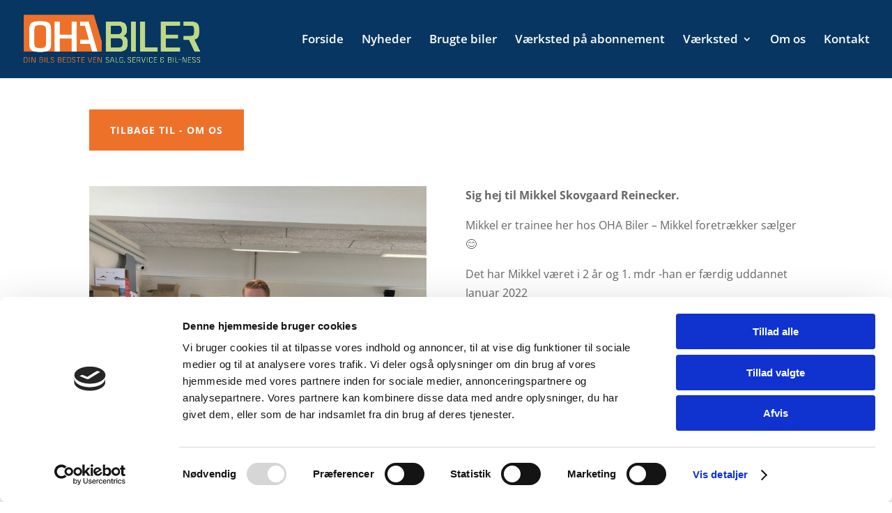

--- FILE ---
content_type: text/html; charset=utf-8
request_url: https://www.google.com/recaptcha/api2/anchor?ar=1&k=6Lde1GwaAAAAACKwoH6Dj3jV7PcbcIxCTnjoqfMK&co=aHR0cHM6Ly93d3cub2hhYmlsZXIuZGs6NDQz&hl=en&v=N67nZn4AqZkNcbeMu4prBgzg&size=invisible&anchor-ms=20000&execute-ms=30000&cb=7miz149mud4t
body_size: 48613
content:
<!DOCTYPE HTML><html dir="ltr" lang="en"><head><meta http-equiv="Content-Type" content="text/html; charset=UTF-8">
<meta http-equiv="X-UA-Compatible" content="IE=edge">
<title>reCAPTCHA</title>
<style type="text/css">
/* cyrillic-ext */
@font-face {
  font-family: 'Roboto';
  font-style: normal;
  font-weight: 400;
  font-stretch: 100%;
  src: url(//fonts.gstatic.com/s/roboto/v48/KFO7CnqEu92Fr1ME7kSn66aGLdTylUAMa3GUBHMdazTgWw.woff2) format('woff2');
  unicode-range: U+0460-052F, U+1C80-1C8A, U+20B4, U+2DE0-2DFF, U+A640-A69F, U+FE2E-FE2F;
}
/* cyrillic */
@font-face {
  font-family: 'Roboto';
  font-style: normal;
  font-weight: 400;
  font-stretch: 100%;
  src: url(//fonts.gstatic.com/s/roboto/v48/KFO7CnqEu92Fr1ME7kSn66aGLdTylUAMa3iUBHMdazTgWw.woff2) format('woff2');
  unicode-range: U+0301, U+0400-045F, U+0490-0491, U+04B0-04B1, U+2116;
}
/* greek-ext */
@font-face {
  font-family: 'Roboto';
  font-style: normal;
  font-weight: 400;
  font-stretch: 100%;
  src: url(//fonts.gstatic.com/s/roboto/v48/KFO7CnqEu92Fr1ME7kSn66aGLdTylUAMa3CUBHMdazTgWw.woff2) format('woff2');
  unicode-range: U+1F00-1FFF;
}
/* greek */
@font-face {
  font-family: 'Roboto';
  font-style: normal;
  font-weight: 400;
  font-stretch: 100%;
  src: url(//fonts.gstatic.com/s/roboto/v48/KFO7CnqEu92Fr1ME7kSn66aGLdTylUAMa3-UBHMdazTgWw.woff2) format('woff2');
  unicode-range: U+0370-0377, U+037A-037F, U+0384-038A, U+038C, U+038E-03A1, U+03A3-03FF;
}
/* math */
@font-face {
  font-family: 'Roboto';
  font-style: normal;
  font-weight: 400;
  font-stretch: 100%;
  src: url(//fonts.gstatic.com/s/roboto/v48/KFO7CnqEu92Fr1ME7kSn66aGLdTylUAMawCUBHMdazTgWw.woff2) format('woff2');
  unicode-range: U+0302-0303, U+0305, U+0307-0308, U+0310, U+0312, U+0315, U+031A, U+0326-0327, U+032C, U+032F-0330, U+0332-0333, U+0338, U+033A, U+0346, U+034D, U+0391-03A1, U+03A3-03A9, U+03B1-03C9, U+03D1, U+03D5-03D6, U+03F0-03F1, U+03F4-03F5, U+2016-2017, U+2034-2038, U+203C, U+2040, U+2043, U+2047, U+2050, U+2057, U+205F, U+2070-2071, U+2074-208E, U+2090-209C, U+20D0-20DC, U+20E1, U+20E5-20EF, U+2100-2112, U+2114-2115, U+2117-2121, U+2123-214F, U+2190, U+2192, U+2194-21AE, U+21B0-21E5, U+21F1-21F2, U+21F4-2211, U+2213-2214, U+2216-22FF, U+2308-230B, U+2310, U+2319, U+231C-2321, U+2336-237A, U+237C, U+2395, U+239B-23B7, U+23D0, U+23DC-23E1, U+2474-2475, U+25AF, U+25B3, U+25B7, U+25BD, U+25C1, U+25CA, U+25CC, U+25FB, U+266D-266F, U+27C0-27FF, U+2900-2AFF, U+2B0E-2B11, U+2B30-2B4C, U+2BFE, U+3030, U+FF5B, U+FF5D, U+1D400-1D7FF, U+1EE00-1EEFF;
}
/* symbols */
@font-face {
  font-family: 'Roboto';
  font-style: normal;
  font-weight: 400;
  font-stretch: 100%;
  src: url(//fonts.gstatic.com/s/roboto/v48/KFO7CnqEu92Fr1ME7kSn66aGLdTylUAMaxKUBHMdazTgWw.woff2) format('woff2');
  unicode-range: U+0001-000C, U+000E-001F, U+007F-009F, U+20DD-20E0, U+20E2-20E4, U+2150-218F, U+2190, U+2192, U+2194-2199, U+21AF, U+21E6-21F0, U+21F3, U+2218-2219, U+2299, U+22C4-22C6, U+2300-243F, U+2440-244A, U+2460-24FF, U+25A0-27BF, U+2800-28FF, U+2921-2922, U+2981, U+29BF, U+29EB, U+2B00-2BFF, U+4DC0-4DFF, U+FFF9-FFFB, U+10140-1018E, U+10190-1019C, U+101A0, U+101D0-101FD, U+102E0-102FB, U+10E60-10E7E, U+1D2C0-1D2D3, U+1D2E0-1D37F, U+1F000-1F0FF, U+1F100-1F1AD, U+1F1E6-1F1FF, U+1F30D-1F30F, U+1F315, U+1F31C, U+1F31E, U+1F320-1F32C, U+1F336, U+1F378, U+1F37D, U+1F382, U+1F393-1F39F, U+1F3A7-1F3A8, U+1F3AC-1F3AF, U+1F3C2, U+1F3C4-1F3C6, U+1F3CA-1F3CE, U+1F3D4-1F3E0, U+1F3ED, U+1F3F1-1F3F3, U+1F3F5-1F3F7, U+1F408, U+1F415, U+1F41F, U+1F426, U+1F43F, U+1F441-1F442, U+1F444, U+1F446-1F449, U+1F44C-1F44E, U+1F453, U+1F46A, U+1F47D, U+1F4A3, U+1F4B0, U+1F4B3, U+1F4B9, U+1F4BB, U+1F4BF, U+1F4C8-1F4CB, U+1F4D6, U+1F4DA, U+1F4DF, U+1F4E3-1F4E6, U+1F4EA-1F4ED, U+1F4F7, U+1F4F9-1F4FB, U+1F4FD-1F4FE, U+1F503, U+1F507-1F50B, U+1F50D, U+1F512-1F513, U+1F53E-1F54A, U+1F54F-1F5FA, U+1F610, U+1F650-1F67F, U+1F687, U+1F68D, U+1F691, U+1F694, U+1F698, U+1F6AD, U+1F6B2, U+1F6B9-1F6BA, U+1F6BC, U+1F6C6-1F6CF, U+1F6D3-1F6D7, U+1F6E0-1F6EA, U+1F6F0-1F6F3, U+1F6F7-1F6FC, U+1F700-1F7FF, U+1F800-1F80B, U+1F810-1F847, U+1F850-1F859, U+1F860-1F887, U+1F890-1F8AD, U+1F8B0-1F8BB, U+1F8C0-1F8C1, U+1F900-1F90B, U+1F93B, U+1F946, U+1F984, U+1F996, U+1F9E9, U+1FA00-1FA6F, U+1FA70-1FA7C, U+1FA80-1FA89, U+1FA8F-1FAC6, U+1FACE-1FADC, U+1FADF-1FAE9, U+1FAF0-1FAF8, U+1FB00-1FBFF;
}
/* vietnamese */
@font-face {
  font-family: 'Roboto';
  font-style: normal;
  font-weight: 400;
  font-stretch: 100%;
  src: url(//fonts.gstatic.com/s/roboto/v48/KFO7CnqEu92Fr1ME7kSn66aGLdTylUAMa3OUBHMdazTgWw.woff2) format('woff2');
  unicode-range: U+0102-0103, U+0110-0111, U+0128-0129, U+0168-0169, U+01A0-01A1, U+01AF-01B0, U+0300-0301, U+0303-0304, U+0308-0309, U+0323, U+0329, U+1EA0-1EF9, U+20AB;
}
/* latin-ext */
@font-face {
  font-family: 'Roboto';
  font-style: normal;
  font-weight: 400;
  font-stretch: 100%;
  src: url(//fonts.gstatic.com/s/roboto/v48/KFO7CnqEu92Fr1ME7kSn66aGLdTylUAMa3KUBHMdazTgWw.woff2) format('woff2');
  unicode-range: U+0100-02BA, U+02BD-02C5, U+02C7-02CC, U+02CE-02D7, U+02DD-02FF, U+0304, U+0308, U+0329, U+1D00-1DBF, U+1E00-1E9F, U+1EF2-1EFF, U+2020, U+20A0-20AB, U+20AD-20C0, U+2113, U+2C60-2C7F, U+A720-A7FF;
}
/* latin */
@font-face {
  font-family: 'Roboto';
  font-style: normal;
  font-weight: 400;
  font-stretch: 100%;
  src: url(//fonts.gstatic.com/s/roboto/v48/KFO7CnqEu92Fr1ME7kSn66aGLdTylUAMa3yUBHMdazQ.woff2) format('woff2');
  unicode-range: U+0000-00FF, U+0131, U+0152-0153, U+02BB-02BC, U+02C6, U+02DA, U+02DC, U+0304, U+0308, U+0329, U+2000-206F, U+20AC, U+2122, U+2191, U+2193, U+2212, U+2215, U+FEFF, U+FFFD;
}
/* cyrillic-ext */
@font-face {
  font-family: 'Roboto';
  font-style: normal;
  font-weight: 500;
  font-stretch: 100%;
  src: url(//fonts.gstatic.com/s/roboto/v48/KFO7CnqEu92Fr1ME7kSn66aGLdTylUAMa3GUBHMdazTgWw.woff2) format('woff2');
  unicode-range: U+0460-052F, U+1C80-1C8A, U+20B4, U+2DE0-2DFF, U+A640-A69F, U+FE2E-FE2F;
}
/* cyrillic */
@font-face {
  font-family: 'Roboto';
  font-style: normal;
  font-weight: 500;
  font-stretch: 100%;
  src: url(//fonts.gstatic.com/s/roboto/v48/KFO7CnqEu92Fr1ME7kSn66aGLdTylUAMa3iUBHMdazTgWw.woff2) format('woff2');
  unicode-range: U+0301, U+0400-045F, U+0490-0491, U+04B0-04B1, U+2116;
}
/* greek-ext */
@font-face {
  font-family: 'Roboto';
  font-style: normal;
  font-weight: 500;
  font-stretch: 100%;
  src: url(//fonts.gstatic.com/s/roboto/v48/KFO7CnqEu92Fr1ME7kSn66aGLdTylUAMa3CUBHMdazTgWw.woff2) format('woff2');
  unicode-range: U+1F00-1FFF;
}
/* greek */
@font-face {
  font-family: 'Roboto';
  font-style: normal;
  font-weight: 500;
  font-stretch: 100%;
  src: url(//fonts.gstatic.com/s/roboto/v48/KFO7CnqEu92Fr1ME7kSn66aGLdTylUAMa3-UBHMdazTgWw.woff2) format('woff2');
  unicode-range: U+0370-0377, U+037A-037F, U+0384-038A, U+038C, U+038E-03A1, U+03A3-03FF;
}
/* math */
@font-face {
  font-family: 'Roboto';
  font-style: normal;
  font-weight: 500;
  font-stretch: 100%;
  src: url(//fonts.gstatic.com/s/roboto/v48/KFO7CnqEu92Fr1ME7kSn66aGLdTylUAMawCUBHMdazTgWw.woff2) format('woff2');
  unicode-range: U+0302-0303, U+0305, U+0307-0308, U+0310, U+0312, U+0315, U+031A, U+0326-0327, U+032C, U+032F-0330, U+0332-0333, U+0338, U+033A, U+0346, U+034D, U+0391-03A1, U+03A3-03A9, U+03B1-03C9, U+03D1, U+03D5-03D6, U+03F0-03F1, U+03F4-03F5, U+2016-2017, U+2034-2038, U+203C, U+2040, U+2043, U+2047, U+2050, U+2057, U+205F, U+2070-2071, U+2074-208E, U+2090-209C, U+20D0-20DC, U+20E1, U+20E5-20EF, U+2100-2112, U+2114-2115, U+2117-2121, U+2123-214F, U+2190, U+2192, U+2194-21AE, U+21B0-21E5, U+21F1-21F2, U+21F4-2211, U+2213-2214, U+2216-22FF, U+2308-230B, U+2310, U+2319, U+231C-2321, U+2336-237A, U+237C, U+2395, U+239B-23B7, U+23D0, U+23DC-23E1, U+2474-2475, U+25AF, U+25B3, U+25B7, U+25BD, U+25C1, U+25CA, U+25CC, U+25FB, U+266D-266F, U+27C0-27FF, U+2900-2AFF, U+2B0E-2B11, U+2B30-2B4C, U+2BFE, U+3030, U+FF5B, U+FF5D, U+1D400-1D7FF, U+1EE00-1EEFF;
}
/* symbols */
@font-face {
  font-family: 'Roboto';
  font-style: normal;
  font-weight: 500;
  font-stretch: 100%;
  src: url(//fonts.gstatic.com/s/roboto/v48/KFO7CnqEu92Fr1ME7kSn66aGLdTylUAMaxKUBHMdazTgWw.woff2) format('woff2');
  unicode-range: U+0001-000C, U+000E-001F, U+007F-009F, U+20DD-20E0, U+20E2-20E4, U+2150-218F, U+2190, U+2192, U+2194-2199, U+21AF, U+21E6-21F0, U+21F3, U+2218-2219, U+2299, U+22C4-22C6, U+2300-243F, U+2440-244A, U+2460-24FF, U+25A0-27BF, U+2800-28FF, U+2921-2922, U+2981, U+29BF, U+29EB, U+2B00-2BFF, U+4DC0-4DFF, U+FFF9-FFFB, U+10140-1018E, U+10190-1019C, U+101A0, U+101D0-101FD, U+102E0-102FB, U+10E60-10E7E, U+1D2C0-1D2D3, U+1D2E0-1D37F, U+1F000-1F0FF, U+1F100-1F1AD, U+1F1E6-1F1FF, U+1F30D-1F30F, U+1F315, U+1F31C, U+1F31E, U+1F320-1F32C, U+1F336, U+1F378, U+1F37D, U+1F382, U+1F393-1F39F, U+1F3A7-1F3A8, U+1F3AC-1F3AF, U+1F3C2, U+1F3C4-1F3C6, U+1F3CA-1F3CE, U+1F3D4-1F3E0, U+1F3ED, U+1F3F1-1F3F3, U+1F3F5-1F3F7, U+1F408, U+1F415, U+1F41F, U+1F426, U+1F43F, U+1F441-1F442, U+1F444, U+1F446-1F449, U+1F44C-1F44E, U+1F453, U+1F46A, U+1F47D, U+1F4A3, U+1F4B0, U+1F4B3, U+1F4B9, U+1F4BB, U+1F4BF, U+1F4C8-1F4CB, U+1F4D6, U+1F4DA, U+1F4DF, U+1F4E3-1F4E6, U+1F4EA-1F4ED, U+1F4F7, U+1F4F9-1F4FB, U+1F4FD-1F4FE, U+1F503, U+1F507-1F50B, U+1F50D, U+1F512-1F513, U+1F53E-1F54A, U+1F54F-1F5FA, U+1F610, U+1F650-1F67F, U+1F687, U+1F68D, U+1F691, U+1F694, U+1F698, U+1F6AD, U+1F6B2, U+1F6B9-1F6BA, U+1F6BC, U+1F6C6-1F6CF, U+1F6D3-1F6D7, U+1F6E0-1F6EA, U+1F6F0-1F6F3, U+1F6F7-1F6FC, U+1F700-1F7FF, U+1F800-1F80B, U+1F810-1F847, U+1F850-1F859, U+1F860-1F887, U+1F890-1F8AD, U+1F8B0-1F8BB, U+1F8C0-1F8C1, U+1F900-1F90B, U+1F93B, U+1F946, U+1F984, U+1F996, U+1F9E9, U+1FA00-1FA6F, U+1FA70-1FA7C, U+1FA80-1FA89, U+1FA8F-1FAC6, U+1FACE-1FADC, U+1FADF-1FAE9, U+1FAF0-1FAF8, U+1FB00-1FBFF;
}
/* vietnamese */
@font-face {
  font-family: 'Roboto';
  font-style: normal;
  font-weight: 500;
  font-stretch: 100%;
  src: url(//fonts.gstatic.com/s/roboto/v48/KFO7CnqEu92Fr1ME7kSn66aGLdTylUAMa3OUBHMdazTgWw.woff2) format('woff2');
  unicode-range: U+0102-0103, U+0110-0111, U+0128-0129, U+0168-0169, U+01A0-01A1, U+01AF-01B0, U+0300-0301, U+0303-0304, U+0308-0309, U+0323, U+0329, U+1EA0-1EF9, U+20AB;
}
/* latin-ext */
@font-face {
  font-family: 'Roboto';
  font-style: normal;
  font-weight: 500;
  font-stretch: 100%;
  src: url(//fonts.gstatic.com/s/roboto/v48/KFO7CnqEu92Fr1ME7kSn66aGLdTylUAMa3KUBHMdazTgWw.woff2) format('woff2');
  unicode-range: U+0100-02BA, U+02BD-02C5, U+02C7-02CC, U+02CE-02D7, U+02DD-02FF, U+0304, U+0308, U+0329, U+1D00-1DBF, U+1E00-1E9F, U+1EF2-1EFF, U+2020, U+20A0-20AB, U+20AD-20C0, U+2113, U+2C60-2C7F, U+A720-A7FF;
}
/* latin */
@font-face {
  font-family: 'Roboto';
  font-style: normal;
  font-weight: 500;
  font-stretch: 100%;
  src: url(//fonts.gstatic.com/s/roboto/v48/KFO7CnqEu92Fr1ME7kSn66aGLdTylUAMa3yUBHMdazQ.woff2) format('woff2');
  unicode-range: U+0000-00FF, U+0131, U+0152-0153, U+02BB-02BC, U+02C6, U+02DA, U+02DC, U+0304, U+0308, U+0329, U+2000-206F, U+20AC, U+2122, U+2191, U+2193, U+2212, U+2215, U+FEFF, U+FFFD;
}
/* cyrillic-ext */
@font-face {
  font-family: 'Roboto';
  font-style: normal;
  font-weight: 900;
  font-stretch: 100%;
  src: url(//fonts.gstatic.com/s/roboto/v48/KFO7CnqEu92Fr1ME7kSn66aGLdTylUAMa3GUBHMdazTgWw.woff2) format('woff2');
  unicode-range: U+0460-052F, U+1C80-1C8A, U+20B4, U+2DE0-2DFF, U+A640-A69F, U+FE2E-FE2F;
}
/* cyrillic */
@font-face {
  font-family: 'Roboto';
  font-style: normal;
  font-weight: 900;
  font-stretch: 100%;
  src: url(//fonts.gstatic.com/s/roboto/v48/KFO7CnqEu92Fr1ME7kSn66aGLdTylUAMa3iUBHMdazTgWw.woff2) format('woff2');
  unicode-range: U+0301, U+0400-045F, U+0490-0491, U+04B0-04B1, U+2116;
}
/* greek-ext */
@font-face {
  font-family: 'Roboto';
  font-style: normal;
  font-weight: 900;
  font-stretch: 100%;
  src: url(//fonts.gstatic.com/s/roboto/v48/KFO7CnqEu92Fr1ME7kSn66aGLdTylUAMa3CUBHMdazTgWw.woff2) format('woff2');
  unicode-range: U+1F00-1FFF;
}
/* greek */
@font-face {
  font-family: 'Roboto';
  font-style: normal;
  font-weight: 900;
  font-stretch: 100%;
  src: url(//fonts.gstatic.com/s/roboto/v48/KFO7CnqEu92Fr1ME7kSn66aGLdTylUAMa3-UBHMdazTgWw.woff2) format('woff2');
  unicode-range: U+0370-0377, U+037A-037F, U+0384-038A, U+038C, U+038E-03A1, U+03A3-03FF;
}
/* math */
@font-face {
  font-family: 'Roboto';
  font-style: normal;
  font-weight: 900;
  font-stretch: 100%;
  src: url(//fonts.gstatic.com/s/roboto/v48/KFO7CnqEu92Fr1ME7kSn66aGLdTylUAMawCUBHMdazTgWw.woff2) format('woff2');
  unicode-range: U+0302-0303, U+0305, U+0307-0308, U+0310, U+0312, U+0315, U+031A, U+0326-0327, U+032C, U+032F-0330, U+0332-0333, U+0338, U+033A, U+0346, U+034D, U+0391-03A1, U+03A3-03A9, U+03B1-03C9, U+03D1, U+03D5-03D6, U+03F0-03F1, U+03F4-03F5, U+2016-2017, U+2034-2038, U+203C, U+2040, U+2043, U+2047, U+2050, U+2057, U+205F, U+2070-2071, U+2074-208E, U+2090-209C, U+20D0-20DC, U+20E1, U+20E5-20EF, U+2100-2112, U+2114-2115, U+2117-2121, U+2123-214F, U+2190, U+2192, U+2194-21AE, U+21B0-21E5, U+21F1-21F2, U+21F4-2211, U+2213-2214, U+2216-22FF, U+2308-230B, U+2310, U+2319, U+231C-2321, U+2336-237A, U+237C, U+2395, U+239B-23B7, U+23D0, U+23DC-23E1, U+2474-2475, U+25AF, U+25B3, U+25B7, U+25BD, U+25C1, U+25CA, U+25CC, U+25FB, U+266D-266F, U+27C0-27FF, U+2900-2AFF, U+2B0E-2B11, U+2B30-2B4C, U+2BFE, U+3030, U+FF5B, U+FF5D, U+1D400-1D7FF, U+1EE00-1EEFF;
}
/* symbols */
@font-face {
  font-family: 'Roboto';
  font-style: normal;
  font-weight: 900;
  font-stretch: 100%;
  src: url(//fonts.gstatic.com/s/roboto/v48/KFO7CnqEu92Fr1ME7kSn66aGLdTylUAMaxKUBHMdazTgWw.woff2) format('woff2');
  unicode-range: U+0001-000C, U+000E-001F, U+007F-009F, U+20DD-20E0, U+20E2-20E4, U+2150-218F, U+2190, U+2192, U+2194-2199, U+21AF, U+21E6-21F0, U+21F3, U+2218-2219, U+2299, U+22C4-22C6, U+2300-243F, U+2440-244A, U+2460-24FF, U+25A0-27BF, U+2800-28FF, U+2921-2922, U+2981, U+29BF, U+29EB, U+2B00-2BFF, U+4DC0-4DFF, U+FFF9-FFFB, U+10140-1018E, U+10190-1019C, U+101A0, U+101D0-101FD, U+102E0-102FB, U+10E60-10E7E, U+1D2C0-1D2D3, U+1D2E0-1D37F, U+1F000-1F0FF, U+1F100-1F1AD, U+1F1E6-1F1FF, U+1F30D-1F30F, U+1F315, U+1F31C, U+1F31E, U+1F320-1F32C, U+1F336, U+1F378, U+1F37D, U+1F382, U+1F393-1F39F, U+1F3A7-1F3A8, U+1F3AC-1F3AF, U+1F3C2, U+1F3C4-1F3C6, U+1F3CA-1F3CE, U+1F3D4-1F3E0, U+1F3ED, U+1F3F1-1F3F3, U+1F3F5-1F3F7, U+1F408, U+1F415, U+1F41F, U+1F426, U+1F43F, U+1F441-1F442, U+1F444, U+1F446-1F449, U+1F44C-1F44E, U+1F453, U+1F46A, U+1F47D, U+1F4A3, U+1F4B0, U+1F4B3, U+1F4B9, U+1F4BB, U+1F4BF, U+1F4C8-1F4CB, U+1F4D6, U+1F4DA, U+1F4DF, U+1F4E3-1F4E6, U+1F4EA-1F4ED, U+1F4F7, U+1F4F9-1F4FB, U+1F4FD-1F4FE, U+1F503, U+1F507-1F50B, U+1F50D, U+1F512-1F513, U+1F53E-1F54A, U+1F54F-1F5FA, U+1F610, U+1F650-1F67F, U+1F687, U+1F68D, U+1F691, U+1F694, U+1F698, U+1F6AD, U+1F6B2, U+1F6B9-1F6BA, U+1F6BC, U+1F6C6-1F6CF, U+1F6D3-1F6D7, U+1F6E0-1F6EA, U+1F6F0-1F6F3, U+1F6F7-1F6FC, U+1F700-1F7FF, U+1F800-1F80B, U+1F810-1F847, U+1F850-1F859, U+1F860-1F887, U+1F890-1F8AD, U+1F8B0-1F8BB, U+1F8C0-1F8C1, U+1F900-1F90B, U+1F93B, U+1F946, U+1F984, U+1F996, U+1F9E9, U+1FA00-1FA6F, U+1FA70-1FA7C, U+1FA80-1FA89, U+1FA8F-1FAC6, U+1FACE-1FADC, U+1FADF-1FAE9, U+1FAF0-1FAF8, U+1FB00-1FBFF;
}
/* vietnamese */
@font-face {
  font-family: 'Roboto';
  font-style: normal;
  font-weight: 900;
  font-stretch: 100%;
  src: url(//fonts.gstatic.com/s/roboto/v48/KFO7CnqEu92Fr1ME7kSn66aGLdTylUAMa3OUBHMdazTgWw.woff2) format('woff2');
  unicode-range: U+0102-0103, U+0110-0111, U+0128-0129, U+0168-0169, U+01A0-01A1, U+01AF-01B0, U+0300-0301, U+0303-0304, U+0308-0309, U+0323, U+0329, U+1EA0-1EF9, U+20AB;
}
/* latin-ext */
@font-face {
  font-family: 'Roboto';
  font-style: normal;
  font-weight: 900;
  font-stretch: 100%;
  src: url(//fonts.gstatic.com/s/roboto/v48/KFO7CnqEu92Fr1ME7kSn66aGLdTylUAMa3KUBHMdazTgWw.woff2) format('woff2');
  unicode-range: U+0100-02BA, U+02BD-02C5, U+02C7-02CC, U+02CE-02D7, U+02DD-02FF, U+0304, U+0308, U+0329, U+1D00-1DBF, U+1E00-1E9F, U+1EF2-1EFF, U+2020, U+20A0-20AB, U+20AD-20C0, U+2113, U+2C60-2C7F, U+A720-A7FF;
}
/* latin */
@font-face {
  font-family: 'Roboto';
  font-style: normal;
  font-weight: 900;
  font-stretch: 100%;
  src: url(//fonts.gstatic.com/s/roboto/v48/KFO7CnqEu92Fr1ME7kSn66aGLdTylUAMa3yUBHMdazQ.woff2) format('woff2');
  unicode-range: U+0000-00FF, U+0131, U+0152-0153, U+02BB-02BC, U+02C6, U+02DA, U+02DC, U+0304, U+0308, U+0329, U+2000-206F, U+20AC, U+2122, U+2191, U+2193, U+2212, U+2215, U+FEFF, U+FFFD;
}

</style>
<link rel="stylesheet" type="text/css" href="https://www.gstatic.com/recaptcha/releases/N67nZn4AqZkNcbeMu4prBgzg/styles__ltr.css">
<script nonce="brHmSJ4YRajM4Td5nw4ViA" type="text/javascript">window['__recaptcha_api'] = 'https://www.google.com/recaptcha/api2/';</script>
<script type="text/javascript" src="https://www.gstatic.com/recaptcha/releases/N67nZn4AqZkNcbeMu4prBgzg/recaptcha__en.js" nonce="brHmSJ4YRajM4Td5nw4ViA">
      
    </script></head>
<body><div id="rc-anchor-alert" class="rc-anchor-alert"></div>
<input type="hidden" id="recaptcha-token" value="[base64]">
<script type="text/javascript" nonce="brHmSJ4YRajM4Td5nw4ViA">
      recaptcha.anchor.Main.init("[\x22ainput\x22,[\x22bgdata\x22,\x22\x22,\[base64]/[base64]/[base64]/bmV3IHJbeF0oY1swXSk6RT09Mj9uZXcgclt4XShjWzBdLGNbMV0pOkU9PTM/bmV3IHJbeF0oY1swXSxjWzFdLGNbMl0pOkU9PTQ/[base64]/[base64]/[base64]/[base64]/[base64]/[base64]/[base64]/[base64]\x22,\[base64]\x22,\x22JsOaw5bDlDvCiEcTw543wqBqbcOtwrLClsOaWythBwbDnThywqfDosKow7dQd3fDrHQ8w5JCb8O/wpTCo0UAw6tUYcOSwpw2wqA0WS9fwpYdEyMfAwjCisO1w5AJw5XCjlRvLMK6acK8wqlVDiPCuSYMw4orBcOnwpNHBE/DqsO1woEub2ArwrvCuHwpB0QXwqBqXcK3S8OcE3xFSMOYDTzDjFTCiyckFh5FW8O2w6zCtUdSw4w4CnMqwr13bWvCvAXCvsOkdFFrQsOQDcO/wqkiwqbCs8KuZGBWw7jCnFxSwoMdKMO8TAwwYzI6UcKRw7/DhcO3wojCvsO6w4diwopCRBbDgMKDZWjCgS5PwrBlbcKNwrrCgcKbw5LDhsOiw5AiwqQBw6nDiMKWE8K8wpbDvkJ6RF3CusOew4R/w70mwpolwqHCqDEaegRNMEJTSsOBNcOYW8KHwq/Cr8KHU8OMw4hMwoR5w604PS/Cqhw+exvCgCLCicKTw7bConNXUsOAw43Ci8Kcf8ODw7XCqnZcw6DCi00Hw5xpG8KdFUrCnWtWTMOFMMKJCsKKw4kvwosGcMO8w6/[base64]/ClcKSw4bDmibDscKJw5zCgytEw5ZJRMOYFA9aRsOYfsOPw7HCvQHCmkI5J1DCicKOFGljSVVcw5/DmMOBLcOkw5AIw78hBn12VMKYSMKMw5bDoMKJCsKLwq8awpPDkzbDq8O4w5bDrFAfw4MFw6zDp8KINWIpCcOcLsKtYcOBwp9Aw5sxJx/DtGkuY8KBwp8/[base64]/w6rDjcObw47DucKXw7rCm8OiMMKsVTHCgXTDlcO9wpbCk8Olw5rCtcKzE8Oww78pTmlkK0DDpsOeHcOQwrxNw7gaw6vDrMKQw7cawpXDl8KFWMO9w7Rxw6QYBcOgXSbCtW/ClUdZw7TCrsKFODvChVoXLmLCuMKEcsObwrBgw7PDrMORNDReKcOXJkVhYsO8W3fDuXtGw6nClkRTwrbClRPCnBA4woYqwoPDg8OUwrXCiQMEfcOmTsKVSQhzcD3DrDTCjMKBwrXDtBdbw4LDjMOvKMKpDMOiR8K3wqbCh0/DuMO9wp9Jw4dDw47Cmw3CmxdtOMOvw7/CkMKmwqgsTsO7wrjCh8OBHy7DhUvDnxnDmXwhUBHDgMOtwrd5GmXDqQx9Hk8nwr5qw4zClwpDVMOVw5RMTMOtTRAVw5EacMK/[base64]/[base64]/[base64]/[base64]/DjnQ4w7VgY8OdIljDrMKhw4JLdcKYNGnCljQww6DDhcOOacKvwqpTKMOPwpJmU8Oiw4ItDcKqHcOpTDdFwrTDjhjDr8OQHsKlwp3CssOawq1Pw7vCmUPCrcOEw5DCkHDDqMKIwoZNw77DpDt1w5tSOVTDs8K8wqPCiRA+UMOMe8KDETNBJ2/Dr8KVw47CkMKawop5wrfCg8OKcjAewrLCl0/CpsK4wpgNPcKZwpPDkcKrJSDDqcKsdl7CqhMcwo3DqgkFw4djwrQiw74zw6LDucOnIcKsw7dYZjgsfsObw6Z0wqM7VwISMCLDgnbCqEdJw6/[base64]/Cj0LCtwvDiMK/JnQEwo1Gw58rw57CoCxBw4vCusKLwqg+K8K5wrDDrzgOwpp2FHXCgH4Hw4NIFUF1WTLCvDpgIGJlw4xVw41rw5XCjcObw5HDlWfChBVkw6jClUhjejfCvcOeVgg7w7onHyrCuMKkwpHDrjnCi8KLwqBYwqfDj8OIMcOUw6EAw77CqsOCeMK1UsKJw6/CoEDCvcOaJMO0w7dqw6xEfcOuw7YrwoEDw5zDtSXDslXDkwg6ZcK5VMOaK8KUw7k2SWguBcKScyfCkTxIPMKNwoNlKgI/wpXDvk3CrcOIY8KtwozCtnPCmcKUwq7CtkgHwoTCv2zDlMKkw4NyTsOOB8KPw73Drn4LE8Ktw78ZPsOGw6FswoZ5OhN1w73Cv8O4wrNqY8KNw6fDihlpScKxw5soF8OvwqR7CMOvwoDDlGvChMOqV8OZNG/DvxU/w4nCin/DnGUyw79TVC10dSZ+woFIMD1+wrPDmg1DYsOrGsK3Vlx7KTHCu8K0wqgQwqzDkUBDwoPChhldLsK5cMKfQVbCjU3DscKBHsKLw6vCucOYA8KWTcK/KBMTw65zwprCiipTKsO4woUawrnCt8KfOgXDicKWwpd8JHnCm3xywqjDmA7DvcO6PcOhKcOBc8OzDz/DmmIXGcK2N8KZwrTDn2psM8OAwqZZGAPCncOUwonDm8KsL09twqHCh1/[base64]/DlMK3wpohL31DwpZdKsOuwr3Cl2V8egVNw6AVUCnDq8K+wp4ZwqwJwpDCoMK7w6U5w4lwwobCtMOdw4zDrxDDlcKdWhdsHmVnwrFOwpo4AMOFwr/DsAYJZ0/ChcOWwoJMw68MYMKVwrhmX3rDgBpPwrpwwrXCviDChTwVw6HDsVLCqz/CocOtw5MvNyEgw6Jmc8KOccKaw6HCrGDCpxvCsT7DnsOUw7HDt8KMPMOHG8O3w7hMwrIAG1pqYMOYM8OlwpA1W2B5GHoKSMKJFVtUUgrDmcKjwqUCwrMfLxPDiMKZYcOVNMO6w7zDjcKpT3dCwrXDqBIJwpgZFsK/[base64]/CuzrChMO5wojDjMO6w5V/AWTDscKIw4vDg2lYwqcVN8Oew7jDl0fChyJAZsObw7knNH8rBsOVLcKwKAvDshbCrzMjw4nConp5w4rDiBhBw5rDjCQ/[base64]/CqsKtw6vDg8OKHlTDvMO1w63CmcKvdikZDWnChMKWdgLCrlg0wrFXw79HFHTDucKew4tRHkhRB8K+w4VxAMKow7dkM25ICALDmkcGcMOHwoZrwoTCj2nChsOuw4Q5T8Kne1tSLU8CwrrDo8OfesKVw4/[base64]/PHzDhA1Swql3wq4kWsOvw6fCqcOAwoTCncOIwo8Mwptgw7HCu0zCq8O/wpnCiiHCnsOtwrIIYcO3FDHCi8KOK8KwcMKBwrnCvD7Cs8KvacKVHXcrw7TCqsK8w7s0O8K9w77CljvDkMKrHcKJw5Bvwq7CocOAw7/[base64]/w7Znw4PDljHDqcOqRFFSOEE1w7hIXcO1w5ZoVHPDtsKOwqnDoFEpPcKRPsKdw5k/w6ctKcK3EkzDpHMRY8Osw6xFwrU/QHsiwr8IdXXCjhfDgcOYw7VDCsK6ZGPCuMOcw6/Cp1jChMKrw4XDusO3VcOvfk/CrsKbwqXCmQEddEXDnm7Dhw3DjMK4dAV0XsKODMO/[base64]/DnsOaw4txw61zRFkuw7AlI0JyNcOJwo04w40vw75bwoHCv8Kww5bDqxDDnyPDucKOR0FqWXfClsOOwrnCq0/[base64]/DrBPCjTfDs3ZswqYvGsOXR8ONwqvCvUkQa2XCoMK2FiRVw7QvwoElw7smdhY0wr4JC1HDuAfCsEVJwrrCmcKUw5hpw7TDrsOcSlk3AMK5L8KjwqdKT8K/w796CiIhw6DClXEyTsOSRcK/CcOIwp1Sc8KFw7jCnAgENjYIZMObA8Kyw78LEGzDuE5+c8OjwrzCl1rDlTpkwrPDlB3CicODw6jDhk49dVBuP8OVwo8SL8KKwoDCpcK4w4TCjS0qw7YuaRhARsO9w4nCsSsrTMKwwqTCk2hnAULCuRs8f8OSD8KESi/DhMOHS8KQwrABwrzDvTvDiAB6Jx4HCULDq8O8ORPDv8O8KMKBMCFnJcKcw4pBXcKawq1ow7/CmBfCg8KuNFPCjkbCrH3DhcKHwoRQacKDw7zDk8OwPcKEw4/DpMOOwqh9wpzDuMOxITg6w4zDpXczTjTCqcOHEcOSLwsqQcKZGcKja1Eww5gtPj3ClSXDrl3Cn8KiJMOyDMKZw6hlcR51w4wECcOQb1A+aQ/[base64]/CnRrDlsKJwqAnw4V0wqQPZsOSdQTDmsOww7bCh8OWw54kw5seKSbCr1g7SsOOw67CsXnDmcOIb8OPesKPw4hbw5/DtCnDqXtBZcKDR8OYKUluEsKod8OZwp0AP8OQVmXDrMKew4zDpsOMcFzDvwskXsKANkHDs8KQw7kew55wfRYrQcK2C8KVw7jCg8Ohw5TCk8Omw7/[base64]/w7fDlcOcC0UXQ0NDwrLCgsKmw6DCo8KCwrYXw73DlsOPwp5XfcKjw5jDpMKfwovCiVBlw7XCmcKkdcKwJcOBwofDs8ObWcK0QW0MGxzDiR88w58nwofDhA/DhzTCtcOcwoTDoi3DisKIQhrDlylpwoYaHsKQClnDnlzCjmlnRMOnLBLCvxBiw6zCugNQw73CuwjCrnc8w59sSjp6woc0woFrGXDDr2VHfMOcw5dUwoDDpcKqXsOZY8KPw7fDrcOHWHZjw6fDjMKhw45Rw5PCsV/[base64]/fMOTamnDi3RrGl1hw5JAb8KTDkfCr33DvgJwK0XDqMKmwoJYWGjCr1rDq0XDr8OZZMOTa8O6w59aX8KSOMKLw5ouw7/CkS56w7AhR8OUwobDh8ObRMOxcMO2aQrCuMK3WsO0w4VHw79JaDoAKsKHwqPCuTvDv0TDjBHDt8Onwqdowol7wo7CsFluPV9Zw5YTaxDCjwICCiXCthDCtmpaWi4DCQzCoMOwJsKccMOhw7XCog3DiMKaEMOfw6xFY8Ogdl/Co8KAGmV9KsOeDEjCuMO7XT/CkcKTw5rDo8OGK8KKGsK+fHlGFCXDlsKwIR7CgMKawr3DmsO2XivDuwYVLsKTFmrCgsOdw4YGFMKXw6tCDcK4GcKvw67CoMK/[base64]/[base64]/[base64]/[base64]/[base64]/PcKbw5jChcO5woFqEMKYwoNeT2nDoMKoEhLCoDNqKVzCjMOww6LDtcKXwpd4wofCvMKlw4ddw7l9w7AFw7fCmhxLw6kYwpAMw60NJcOoVMKQW8K/w5ofFsKowpsgXcKowqYuwoIUwqk8w7zCjMOaOsOmw6zDlBs9wqN4w707Rl1ew6LCgsK9wpTDuETCsMO7OsOFw542D8KCwoomfj/Ck8O9wprDuRzDnsOGbcKyw77DlxvCkMKJwodswrvClTMlWFQRLsKdwpEhw5HCu8K6aMKewpHDusKgw6TChsOtJzp+McKcDsKfaAgeAmDCrSsJwqQUV0/DhsKmCsK1ZcKuwpE9wprCoBVkw5nCiMKeZsOcJQDDkMKJwr1/NyXCnsKrSU5BwqouWMOFw6Axw6DClB7ClSjChhzDjMOCOsKZwp3DhDfDkcKTwpDDlkh3HcOCIsOnw6nDhlTDn8KJTMK3w77CosKQDFpjwpLCpinDlE/Cq2E9U8O9Vm5zNcKyw5rCpcK+b3DCpwTDjA/CqsK7w5tcwrwURsO2w6XDmcOqw7crwqBoXcOoLQJEwocvbnzDgsKPYcOiw5fCi3klEgDDkTLDrMKRw73CiMOIwrbDrhghw5/DlkvCiMO3w6sVwqbCqiF6f8KpKcKYw7fCicOaKTXCkmcJw4TCpMO6wqJbw4zDvy3DocK3QwsWNSkuZywydcKTw7rCl2N/[base64]/Col0DwoJGw6HDgxpew6PCrjU/RUDCl8Opwo5nVsOUw7vDmMOZwpwOdlPCrG5OG0wtWsO6Lz1wZXbClMOeVhF+TVJpw7/DvsOowoPDusK4YW0zfcKFw40hw4UAw4fCj8KKATrDgwFcX8OLcD7CrcK2fQPDgsOYfcKDw6duw4HDqx/DnwzDhBTClCLChkPDmcOvOERcwpBtw6YgUcK6b8KGERt4AgzCmxPDhzjDpFbDmDXDgMKPwpoMwrHCsMKoT2LDrgXDiMKHLwHDiF3DjMKPwqotUsODNncVw6XCnl/DuxrDjsKuecObw7TDsGAdHWDChALCmH7CnjVTYhrCmsOAwrk9w7LDssKrURnChCt9GzfDjsKKwrrCtUfCp8O6QhDDicOmX2cLw6MRw6fDt8KQMmfCoMO6aAomb8O5Yi/[base64]/DsBtSOGktZC44wo5wZjjDtlfDncKuECRLJ8KzMsKgwpBVfTjDpV/Cq0Qxw4EzbGTDh8OzwrDDozfDs8O+fsOlwqkNCCARGjHDljFywr/Du8OKKRLDksKCOCFWPcO+w7/DisKEw5vDmx7CicOiBUjDgsKIw5IQwr3Coi/CnMOcA8Okw458A0wewq/CkzcVSB/[base64]/wq3DpB7Do8KyH8OmUsK6wpnCmDgOUS4Xw49sPcOdw7FZH8KFw6jCi0/CtzNAw7XDmjlYw7Btd2xMw5LCg8OXP3rDvsK0FsOkdsKIc8OZwr3CiHrDlcKlJcOLAn/Dhi3CqsOfw6bCki5mYsOWwplzIHBSdxfCvmgMK8K4w6JDwoQEZVXCgknCl1cWwpdgw67Dn8OwwqLDoMOBIT5bwq0pesK+eFRMDR/CmDxiXwhXw40OXkVRdGVSRWBjKjI3w7U4LXnDvcO9SMOAwrfDqRLDksOfE8OAUl1gwpzDtcOJRj0twog0TsKbwr7CuhHDuMKBaQbCq8OJw6HDisOTw4U4wr3CoMOaDmVOw4jDjlrCowXCulAISSA+dQMyw7jCssOEwqAOw4bChsKVSwjDiMK/Rz3CtX3DmxrDh31Kw5kLwrHCtBRzwpnCtSRgZGfCuh4+fWfDjk4Jw4zCv8OnKsOzwrnDqMKLHMKMf8KHwrtkwpA7wpLCi2PCjg8Jw5XCsFJYw67CkTfDjcO0YcOiZHQzGcOPCgIrw5rClMOvw6VEZ8KsV2zClyTDmzbCkMOPBghQQ8O6w4PCll7Ck8O/wq7Ch2JDSlHCt8O4w6rCjMOcwpnCpk9rwojDlsOqwqZMw6d3w6EKBA4Ow4fDj8KXFAHCu8OMaBjDpX/DocK3EXVrwrYkwpVww4l9w43ChQQTw7kpLsOsw7UNwr3DkFhJQ8OPwrrDk8OjPcOKWwp6bnAyWRXCvMK/bcOMEMONw50hMMOfBsO/Y8K3TsOQwpLDoFDDiiFXGw7Ch8K7eQjDqMOTw6/CqsKCVAfDusOXVz9sAlHDo0hAwqjCssKLUsOUQMOEw4PDgijCu0MLw4rDmMKvDBTDoGQkQwHCtkUMUDNIRynCkmhTwr1KwocbKVFewqtICcKzY8ORAMOawrfCiMK0wqHCoHjDhDFow5Bnw7IFIXnCp0nCuW8HE8Oww4cTQHHCsMOZe8K/d8KKHsKVFsORwprDhyrCr0PCo1JtAcKxYcOINMK+w6VwJF1Xw5ZFexZSXMOxSBs/F8OVUW8Cw6rCgz0IGBhMdMOewqsaDFLCj8OlBMO4wqrDqTcEesKSw41mfcKmGjoPw4duKA/DkMKJQcOPwprDt3nCpD4Yw6FIXsK5woTCi3JvVsOvwo5kI8ORwpEcw4fDlMKZLwLCgcK6Y3HDhwQsw4AFZsKgSMO1NcKuw5I6w47CuzlUw4ARw7YBw5sJwrtuW8O4FVlTwqtuwqgJByzCvcK0w7DCnR5ew4FkXcKnw6fCuMKeBTtCw53Cgn/CoxTDh8KWfDMwwrXCjG4Zw6zCqARSWGHDvcOdwrcawpXCkcKOwr8mwpUcC8OWw4XCpxbCm8O7woHClsOZwqJZw68AHxnDsjRhwoJCw4ZrISjCqCstIcOYSTIXeT/Cn8Klw6DCoDvCmsKMw70eOMKkLMOmwqYnw6vDosKqdMKVw6kww6Mew5plSn/[base64]/[base64]/ME/DsxdSwrTDiMOAalPDgUDDpMO3KsKsRcKHZcOpwp/CmGY5wqQGwpjDoHXCv8OcEMO0wrLDo8Oew7QzwrFtw6k8KDfClMKkGcKPOcKJdiXDmUXDhMOAw4/[base64]/DnBbCmyAHIcOfX8OySsO3w7/[base64]/ChzLDr2LCncOwwrp7BGAdGMOpwrhoNsKUw63ChcOfegvCpsO3ecOXw7nCrsOHccO9Lxg4BCPDk8OpRsO4ekxLw5XCpiYEDcKvJhdSwpXDlsKPQ2/CncOuw6RjZsOOScOtwpMQw6htOcKfw58nDV1dUQEvaE/Ch8OzKcKsMAbDssKVLcKbQGMNwoDDuMOFR8OBWizDl8OEw5ISNMKiw6RTw6E5dhQ0aMOoNALDvgTDp8O3XsOTKA3DosOrwqhJw50rwrnDlcKdwrbDp1xZw5YCwqd/asKXFsKcWz8LJcKNwrvCjTlSaXLDuMK3LzdmLcOAVR8/wqZZUHnDrMKJNMKjSCbDpW7CvFAbO8ORwpwEXxQJPEfDkcOnBWrCjsOWwqMBNMKhwpPDt8OlTMOPacKxwqHCksKgwrrDtD1tw73CqsKrRcKAV8KyTMKKBGHCm0XDg8OWU8OhKj4lwq5lwrbCrWbDnm03JMKeEljCrXktwocsL2jDqX7Cq3/Di0vDrMOaw6jDq8OawoDCggDDvXXDh8ONwoVyBMKaw6Uww4HClUVkwpJ0OmvCo2TDu8OUwq90VjvCtQXDsMOHRFbDgQstcnF/wqsCGMOFw6XDpMOWSsK8MwJdWSY3wqJkw5vClcK4PmJzB8K9w5gQw6FYeWsODWDDscKLUSA2aELDqsKtw5jDv3/CtcOxXDAeGxPDncKgKz/Cs8OYwpPDlAbDlHM1OsKYwpVQw4TDrnotwqvDhksxccOOw5RZw4FDw7FhOcKZacKcKsOuZcKmwoomwrohw6VeRMK/GMONCsODw6LClsKpwoHDnDhPw73DnGwaI8OCccK2a8KKVsOBLRpYXsOSw6LDvMK+wojCvcKSS0xkSsKIQ01ZwpTDqMKPwo7Dn8KSB8KASwpGGlUic0l0b8OsdsKOwq/CmsKAwoYiw7TCusK+w5N/MsKNZMOZW8KOwosowprDkMOBwpfDg8K/wqZYFBDCvXzCosKCX2nDpcOmw43DkSHCvELCt8O8w55yP8ONesOHw7XCuTHDlzZvwqTDocKxVMKuw7/DvsO3wqddBsORwonDtsOQFcK2wp5Da8KRLgrDjcKmw6jCgDkZwqbDj8KMZ3XDlHrDu8OFw7xZw5s6HsKow5Y8WMKieVHCpMKZA1HCknDDhx9nQ8ObQGXDpn7CizvCoVPCmCnCjUUBY8K2S8KGwqHDsMKzwqXDoBXDgAvCgE/CgcK3w6lZMB/DhWbCgTPChsK8GsOqw4V0wp4hdsKOaGJTw5pwaHZswrXCisOaD8KgGizDnjbCr8OBw7PDjhsbwpfCrm/DtX85Ki/DiGokcxnDsMObP8Oww6wvw7MHw5UAazZ/DlLCjsKLw57Ch25Ew7bCghTDhlPDncKxw5kaC24rQsK/[base64]/[base64]/Ci8KNw4DDoWQww7TChMOBET/[base64]/DhcOxXMKvMHdIVEMJw4VITsKNw7vDn3pENsKawp4sw5ItE3fCjQNBb2QNHjfCsVZJZg3DmC7DmAR7w4HDkEt4w5bCssOLdnpXwp3Cn8K2w55Xw4hiw6J9Q8O4wqfCoTPDhVnCgXBDw6vCjGrDosKLwqc5wo8aRcK6wo3CssOEwrpjw5gBw5PDnw/DgEFNQgfCvMOLw5nDgsK2B8OHw4fDnlbDgcO+QsKpNFUBw6HChcOYJVEHYcK2XCwUwp8kwqYbwrw9S8OCP3vCg8KHw5g6ZsKhaDddwqsOw4XCvRFhc8O/[base64]/GUJnfSo7wpJeWcKPw7MBbcKNbwkaeHXDpizCvMK/IynCiBNbE8OuMXHDh8OoB0zDm8OxYcOAdwYBw4/[base64]/DmcOIwrNzwpVhTi3CrG7CmHnDkHXCjFptwo8JHBs+M3tgw6YUXsK8wovDhFrCpcOeUX3CggLCoA7CgX4SYmcYUDkjw4xQCsKyVcO6w51HXmHCq8OLw5XCkBrCusO8ZwNTIybDp8Kdwrw/w6Z0wqDDsHgJYcKLE8K/SyrDr38ewozCjcOrwqU2w6RdVMO5wo1lw60kwo5FdsK/[base64]/CmcOswrJAwrpKf2vDpAjCijjCisOGw6HCrw8cVcKbwo3Dr3NDLDPCrD0lwrhEA8KEWXxsZmnCsHtmw5VlwrPDtBTDvXERwpV6DHbCrVrCrMOuwrV+QW7DisKQwo3ChsOlw5wZBcOhWBvCjcOXPy5dw6AfeRhxSMOiHcOXAEHDumkhWHbDqUNswp4LGWDDq8KgD8OCwp/CnlvClsO1woPCusKbBEYQwpTDh8OzwoElwpsrDcKBMsK0XMKlw68pwpnDn0XDqMOcAzzCiU3ChsKDf1/DvsK8RcKhw7DCiMKzwoIywqoHeWzCp8K8MisVw4/CjjTCtQPDhFkOTiR/wqXCpUwwKT/CiUzDk8KZQ2xxwrVZFwBnL8KJd8OxYWDCuXzDjsOLw5Mmwopwd0N4w4g6w6HCpC3CuW86M8KXPTsRwrhNfMKlbcOmw7XCmBVTwptjw6zCqW/CskbDhsOsalnDuwHChXdQw7gHBjPDkMK/wpg2UsOlw7HDk07CmnvCrjhVf8O5csODc8OpIWQQWCZswpl3wqHCtQdwKMO0wp7Cs8KMwrQhCcOGDcKGwrM3w7tnU8K0w7nDhFXDvhzClMKHczfCssOOC8KTw7XCgFQ2ISPDnHPCtMOgw59cH8KPbsKCwoprw45/aVLCtcOQBsKdICNZw6DDrnxvw5ZdYkzCrRJGw6RcwqlZw6UKUBTDnzTCt8OXw7rCusKHw4LCj0PCicOBwqRew41Jw6wyZsKWXcKVQcKbdiXCucOEw57DiTLDrMKkwp43w53CqXbCmsK0wonDm8OlwqnCq8OPVcKWGcO/eEsXwpIQw7hQE13CoVPCgXvCpcK2woccasKvcGw2w54CDcOrEw8Iw6jDm8KYw4/CssK5w7EqQcONwpHDjwzDjsOyUsOEEjPCl8KMcDzCocK/w6dUwpXCosO/[base64]/ChsKvw6dMw4VoS8O4KXLCpBfDjU1kH8KAwqsYw4nDmiY+wrJjVMKgwqLCrsKIKz/Dom5DwozCt0cxwpVZaH/DgjjCk8Kow53DhT3CiyDCm1BKVsKZw4nCp8Kzw6zCqBkKw5jCosO6dC/CuMOSw4jCjsOKZjEKwpfCjDo1PRMpw53DmMOowqTCmWxvcVzDpRrDt8KdLcOHPW18w4vDh8OqDcOUwrNMw6t/w5nCnkzCvEtBPFDDvMKhIsOsw64bw73DkFPDknIWw4rCqF7Cu8OPJV1uEw9FTRzDjWZPwq/DiXPDrMONw5TDtzHDtMO+YcKEwqrCmMOSHMO4DjPDkwgqf8OxbmnDhcOPHMKoP8K2w7nCgsK3wo4gw4LCrFfCvhBtP19DbkjDpVjDocOIe8OLw7zChMKQwqPCj8KHwpNdClc/PkIgTXgeRsOnwozChwnDgFU7wr9/w6PDscKKw5MXw5DCsMKJUS4Vw5UPcsOTVSzDosOVN8K2ZxFfw7bDgAfDncKLZVgYHcOgwqnDjyUuwp3Dh8O+w4JQw6XCux15EMKzScOeOWLDk8KkZkpHw50bfsOrCV7DhmRqwpEWwoYRwoV2agPCujbCon3DhRLDni/DvcKQCytXdCEgwovDk2MSw5TDgsOawroxw57DpcOtXBQBw4RCwpB9WMKBClTCi3/DtMKTNHdmQlXCiMKRIxHCml1Aw6Qvw4VGLRMOZUbCl8KnfH/[base64]/CgH0Gw5vDrcK/wqdmwo4+ZcO3w4/ChDDCjMONwqPDm8ORX8KvSyjDhQPDnjPDjcKmwpnChsOXw7xlwr0Yw7PDs3XCmsO+wp7ChUnDgsK9JF1gwrgWw4VtDcK5wqAzQcKXw6vDkDTDuVHDths/w6ZrwpbDpzTDlcKycsOVw7TCsMKGw7NJaBrDiAh5wo9pwrRRwoVkw69UJsKzLUXCssOUwpjCucKkRmB/[base64]/CiMKQcsKzw4/Dr8Kwwo3DoFIawqxZwqvCqMOSB8KowqrCsiIcGglVZsOowqVQYhI1w4J9ScKWw7PCkMOKHS3DscOMR8KOVcOHRBY2wq7DtMKDTlvClcKUL0PCncKef8K/wqIZSyvCqcKmwo7DgsO+WMKHw6Efw5ZyAwlPGFBNwrvCnMONTURiGcOww5bCpcOtwqd+wr7DvEV0NMK2w4U8NBvCqMOvwqXDqnDDpCnDj8Kbw7V/[base64]/I1pUYx49w7A6BAzCscKmccOSwprDtsKVwpELEBPDmBvDqWdgIRPDocKQa8K3wq0TDcKrN8OUGMKewo0ESXkwdh/Ci8Kuw7spw6TDhsK7wqoUwoYjw69EGsKMw60/esK9w4BmAG/DvTtdLjXDqW3CgBl9wq/CqBPCjMK6wo/[base64]/CjkFEflPClknCiSTCu8KIwpbDn8KPWUbDpjnDi8OYJz1iw6/CokwBwq4wS8OlO8OmHEtfwqdmIcKrIm9Awq8owr/Dk8KwEcOVZS/CkyHCu3HCsEfDscOCwrrDocO2wrJII8KBAHZdYEooHAnCsBvChijCtGTDvlY/KsKBNsKOwqzCmD3Do2PDisKdXwXDiMKsE8O0wpTDm8KdZcOCFMOsw60/[base64]/[base64]/LFZ7ZyDCsMK7SsOEVMKLwrrDu8KFwq8LXMKNbsOcw6TDosOPwoLCsSgXe8KqEwgEEsKaw5k6RcKkeMKBw7vCs8KeRRdvNXLDqMOrJsKrSUJuTlLDrMKtDG1UY3xSwqsxw4UCVMKNwqF4w73CsgVIcT/CssKPw4F6wr0DBgsyw6PDh8K/NMKZdRXCtsOnw5bCr8Oow4fDncKywrnCjwvDs8K3wqcCwozCicKdCV7CjgtId8KEwrrDv8OQw4Asw7tkTMOVw51VB8OSGMOkwrvDghMOwrrDu8OZCcK8wqtEWkUEwq8ww5XCvcOvw7jCmRbCkMOSVjbDusO1woHDlkwLw7B/wrNzWsK0w5wQwrzCpikvTQFuwozDgGTCr2FCwr4AwqbDo8K/CcK8wrEvw51rN8OBwqRmw7oUw7zDjUzCv8Kkw59VND1qw5hHTgHDgUbDoU4dAl59w6BrMnV+wqcPJcO2WsKNwrLDuEfDssKcwpnDt8KSwrxkUgLCqlpHwpgZMcOyw5/CvlZXFmLCi8KWEsOsDiAxw4DClXPCsEhcwo8aw6HDn8O/aixRCV5KKMO7dsK/esKxw6PCmsOlwrpKwrUnfVrCmMOKCikewrDDhsKxTgwFRMKiSlzCrm8uwpcgMcOTw5gowqVlGWNySToxw6gVB8OCw7bDjw8pZiTCsMKUVGLCksO2w48KFU5pAH7Dpm7DrMK1w4vDlcKWJsKxw4QEw4jDjcKIL8OxLMOqR2lzw7tcDsOXwq9Jw6/Ck1DDvsKrAcKMwrnCs0XDuH7CisObZFxpwoISVyjCukDDnyjCpsKqFylhwpjDvmPCo8OXw57Cn8OPcBUfd8OvwqzCrRrDt8Kjfm96w4QiwoTChlXCrxk8AcKjwrzDtcOEHEXCgsKFZBLCtsOVXXbDu8OeA3/Dgn00PsOudMOnwpfDkcKywobCsArDn8OYwqMMfsOdwqEpwr/[base64]/Dmg46Z8KFw6jDnMK7Y8OWw44mw7QuwrnDkAd/w6hHJQ5CDjtwH8OPD8OPw7FUw7rDm8KPw74MFMKswqgcAsK0wpl2Og4ow6t5w6/[base64]/w7cReRlfJMOmw4HCjk9dwqPCicO8w5YZwrxgwpNQwrcnLMKxwrTCkMOpw4AnCVUzUcKPKWHChcK/SMKVw5ssw4Ahw4h8ZQ0dwpbCr8Oyw7/[base64]/w63DocK+w7TDlHLCncO2w4bDoMO5LcOPCw0MRsOgR0hoDVw4w6BSw4zDqgTCkn3Dh8KJCgXDpUnCl8OEE8O9woHCu8O2w7Y9w6TDvkrCjEkqDEksw7vDljzDucO/w4vCksKxcMOsw5NAPiIXw4F1B2N4UyBLBsOuZzbDusKIcR0MwogLwo/[base64]/[base64]/[base64]/[base64]/CjsKswq8ww7XDhg3Cv3Unw4zDlsKHwqrCmMOJwqrDsMKIJEnCucKmf20oJsKhL8KjXlHCqsKXw7x9w7rCk8OzwrzDrz1OTsKxPcK+wpfCrcK8AyrCvgd+wrXDuMKjwpnDksKMwoh8w6QHwrnCgMOLw6vDgcKnJMKAaAXDvMKlIsKdVHrDucK/KV/[base64]/CusOBHT8sUMKPMx/Dj27CuVlkFx9Awp90woDChVvDkgDDhwd7wo3Dpz7DrWhfw4g4wqPClnTDlMKcw6FkOUAZbMK+w5XCksKVw6PDiMO0wozCmn4ra8OXw6d/[base64]/DisK2wqbDqU5neh5zQCtkRsKBw7ZESWHDk8KEXMOdQzjCqzrCpjvDjcOcwqHCvTXDl8KgwqDDqsOCQcOMMcOEDVTCpEYhMMKjw5LDm8OxwpfDoMKBwqJ1w6dKwoPDu8O7GsOJwrTCv0/[base64]/CgsO3WwfCtAA4wrbCtHswwo1Gw7nCvMKGwqgJMMOyw5vDsU7DtCTDtMKNLFlfRcOyw7rDl8KnFXVlw6fCocK1wrNLH8O/wrjDvXdfwrbDuSEowp3DljFpwr9LQMKzwrJ7wppJeMOQOEPCuRceW8KlwqfDksKTw5jCt8K2w7B4amzCm8ORwrTCtQ1mQsKFw5AxRcOrw6Jrd8KEw6/DsBo/[base64]/ClMObw5xLwp/DqMOmY8OswqLCsMOCa17Dm8Kgwos3w5Nyw6pjfGw8wrhjeVN1J8K1a1bCs0MLACMAw7zDosKcQ8OPeMKLw4EKw747w5/[base64]/CiGdKOnfDmsK6X8O2L8KSJiQJFk8vH1LCrG7Dv8Opw7fCocKRw6h+w7vDtkbCl17CukLCtsOIw5/Dj8OlwrMSw4oQeisMM0wKwoLDpFLDvCLChgHCv8KXNyNiQQhQwoUFwphLU8KYw6ggYH7CrcK0w4rCrcKFXsObdcKhwrbCvsKSwqDDoCjCu8OAw5bDqsKQBFU3wo/CsMOCwqHDm3Vfw47DmsK9w7DCrycow40YO8Kle2HCucKfw70tS8OND3PDjld4HWx1XsKKw6JeAw3DlnXDggAzJUNXFi3DnsO1w5/DolfDkXonRSQiwrs+Fi8Rw7LDhcOSwqxaw7Miw4fDtsOlw7Y9w4U+w73DqB3CrmPCs8KKwojCuTTCtlzCg8Odwrtpw5xcwp97a8Ovwp/[base64]/DvMKgw7TClwLCjUzCqcKzwqLCvMO1VsObwojCp8OSc2fDqV7DvjDDj8OJwoFYwq/Dgiksw7ELwrpKCcK7wpLCsBTCo8KLIMKjPz1cIsOOGhHCr8OFHD1PA8KHKsK1w6dFwozDlT4+GMKdwo8ccWPDgMKFw6jCnsKYwoZ+w7LCvVwuScKZw5hpYHjDqcOZS8Kbw6fCr8O6asOTMsK/wq9pEE5qwovDhDgkcsK9wozCuik4bsKQwqs1wpUqBBccwpMrIx8ywoJwwpoXUhpxwr7DgcO3wrk+wrlxKCvDlMObainDu8OUccO7wrjCgxQpDcO9wohvwq5Jw5JAwqtYMnHDjybClMKND8Ouw7k9asKAwr/CiMOSwpAqwrsNTR4twpvDucKlIz1ZEx7ChMOmw6wWw7orH1kAw6/DgsO2wpXDigbDvMOFwpUlA8O1XHZRBg9cwpPDiV3CgsOAWsOKwq4nw7N6w6Voa2fCoGV7OE50ZU3CgQXDmMOUwoYHwqrCisOSY8KMw4c2w7rDjEbCiy3DnTN/RjQ7DsOUKUREwobCiQNAFsOCw4N8YXbCrnRDw6xPw6wtDgHDoRkCw4TDlMK2woJ1HcKjw54Sbh/[base64]/DqAzCqg5Gb8KQw5IHG8OiYSFHw7XCkxM3c8K1SMOOw6fDoMOKV8KSwrbDgxjCvsKbVU0kKkoIakHCgBjDh8KrAMOLIcOMV3rDn2kwcRolRcOAw7AXwq/DqCIjW1xdJcKAwqhfRzpwYSk/w7VWwpZwNz5fUcKKwoFpw75ve30/AkZQcQLCicOFbHkdwqjDs8K2IcKeVVLDnSjDtiQlcQDDusKgU8KddsO0wqTDjwTDqEx6wp3DnTrCvsKjwoMCU8OUw5NHwqcRwp3DicO/wq3Dr8KMIMOLFQNSKsKhOicDI8OjwqPDsSrCrcKIw6LCiMO5VSHCphRrRsOfLX7CqsOpAMKWWXHCtsK1a8OYHcOZwrXCvRpew7kPwpnCjsOYwplyYjTDscO/w6swIxZvw59OEsOyHxXDsMOkEkdhw4bDvmsSOsOhaWnDiMOzwpHClxzCu1XCoMOhw6fCjUsITcKAHGPCiXHDvcKvwpFcw67Dv8O+wpQLCG3DoHwfwrwiLcO4TVEqDsKzwo9zUMO3wqTDvcOKEWfCvMKgw5nCnRjDkMK/[base64]/DgMO1DMOVwqM6w4VeG8KrIcOHVjTCtFXDgcOxQcKLcMK0w4xyw4lrCcOHw744wph8w707HsK0wq7CocK4e08Ewrs+wo/Dm8OSH8O5w7nCtcKswrRaw6XDqMK3w6rCq8OcUg84wokpw7pEJD5YwqZgNcOdMMOtwqh7w5Nuwq3CrcKSwo8bNsKYwp3CscKIF3LDs8KqfjJOw5keGU/CjMOrJsO+wrHCpcO6w5TDqgAKwp/CpMK/woYWw7/CrCDCqMOVwqfDnsKewqg1QTjCvjBfdMOiWMKrd8KMDcOJQMO0w7xPABfDmMKBc8OAbBZpDsKzw70ew6HDscKwwqJjw5/DlcO0wqzDpV1NECNkG29DLwHChMOYw5bCiMKvSDxKUynChsOHeU95wrsKT2IZwqM+VDFSDMK+w6HCsQcOeMOwNcOtfMKjw4tUw6zDuTZMw6/Dq8OeQ8KsHsKnAcK5wo4QazLChnvCrsK9XsOZHSjDn0MEFz4/wr4+w6zDisKTw7tgR8O6w69/w5HCtBRXwpXDmHPDpsO1N1lGwoFeLUJvw5zCr3rDn8KuAcKQFgMwfMO3wpPDjBvCicOACsOWwpnDpU7CvV0uCMOxOjXCmcOzw5oUwr/Cv2TDtlYnw4lXTnfDusKdDMKgw4HDgG8JYAFwGMK8QsK+cQnCo8OjQMOWw7BHBMKMwoAVOcKtwoQFB0/[base64]/Z0jCrGnCrcKJPSxFRyk2LErCusKBwoEnw5bCqMKIwoMqA30sLWQLTcOqPsO7w7hzesKKw59LwptbwrrCmhzCvhPDkcO9Q3B/w7fCvw0LwoPDgsKcwo8Yw6d4TcKOwp8pEsKQw4oxw7zDs8OhcMK7w5rDmMOqZMKTDcKrSMOaBgrCsU7DtmZNw7HDrGc\\u003d\x22],null,[\x22conf\x22,null,\x226Lde1GwaAAAAACKwoH6Dj3jV7PcbcIxCTnjoqfMK\x22,0,null,null,null,1,[21,125,63,73,95,87,41,43,42,83,102,105,109,121],[7059694,253],0,null,null,null,null,0,null,0,null,700,1,null,0,\[base64]/76lBhnEnQkZnOKMAhmv8xEZ\x22,0,0,null,null,1,null,0,0,null,null,null,0],\x22https://www.ohabiler.dk:443\x22,null,[3,1,1],null,null,null,1,3600,[\x22https://www.google.com/intl/en/policies/privacy/\x22,\x22https://www.google.com/intl/en/policies/terms/\x22],\x22GdA/6x5CbW5xnuf2bBaEsEfq78YLS+jgiZXTovHoGII\\u003d\x22,1,0,null,1,1769656384165,0,0,[187,55,27,73],null,[97],\x22RC-MnzM0XRlI7f1HQ\x22,null,null,null,null,null,\x220dAFcWeA6ki5GUy71j6X5R6_IKOl6la6f4lEwZsiT73qZsYhDKa5YYdbk7jWDZzVlYyyd8x4-yjmoO9P4chTea2UQUkpQ_SzLS5w\x22,1769739184133]");
    </script></body></html>

--- FILE ---
content_type: text/javascript; charset=utf-8
request_url: https://www.autouncle.dk/widgets/embed.js?source_name=Ohabiler.dk
body_size: 4731
content:
(function() {
  (function(root, factory) {
    if (typeof define === 'function' && define.amd && !root.jQuery) {
      return define('au_widget_embed', ['jquery'], function(jQuery) {
        return root.auWidgetEmbed = factory(root, jQuery);
      });
    } else {
      return root.auWidgetEmbed = factory(root, root.jQuery);
    }
  })(this, function(root, jQuery) {
    var auWidgetEmbed, auwsAppExists, base, crossDomainRequestPolyfillInit, customerPublicUuid, d, define, loadJQuery, ref, ref1, script, scriptOrAppExists, scriptRequested, statusMessage;
    if (location.href.indexOf('force_new_prw') > -1 || false) {
      customerPublicUuid = '';
      if (!customerPublicUuid) {
        console.log("[embed.js] No customer present, aborting script.");
        return;
      }
      scriptRequested = Array.from(document.scripts).some(function(script) {
        return script.src.includes("customers/" + customerPublicUuid + "/website_script.js");
      });
      auwsAppExists = !!((ref = window.auws) != null ? ref.app : void 0);
      scriptOrAppExists = scriptRequested || auwsAppExists;
      statusMessage = scriptOrAppExists ? "Website script already present" : "Website script not present, requesting script";
      console.log("[embed.js] " + statusMessage + ". Details:", {
        scriptRequested: scriptRequested,
        auwsAppExists: auwsAppExists
      });
      if (!scriptOrAppExists) {
        if (window.AuEmbed == null) {
          window.AuEmbed = {};
        }
        if ((base = window.AuEmbed).config == null) {
          base.config = {};
        }
        window.AuEmbed.config.id = customerPublicUuid;
        script = document.createElement('script');
        d = {
          depId: AuEmbed.config.departmentId,
          device: window.matchMedia('only screen and (max-width: 760px)').matches ? 'mobile' : 'desktop',
          pageType: AuEmbed.config.pageType,
          url: AuEmbed.config.previewUrl || document.location.href
        };
        script.src = 'https://www.autouncle.dk/da/customers/' + encodeURIComponent(AuEmbed.config.id) + '/website_script.js?d=' + encodeURIComponent(JSON.stringify(d));
        script.async = true;
        script.id = "au-cweb-script";
        document.head.appendChild(script);
      }
      return;
    }
    define = null;
    auWidgetEmbed = (ref1 = root.auWidgetEmbed) != null ? ref1 : {};
    auWidgetEmbed.forceEnabledWidgetWithExplanation = false;
    auWidgetEmbed.disableLazyLoad = false;
    if (auWidgetEmbed.forceEnabledBatchFetch == null) {
      auWidgetEmbed.forceEnabledBatchFetch = false;
    }
    if (auWidgetEmbed.enableSeLink == null) {
      auWidgetEmbed.enableSeLink = false;
    }
    auWidgetEmbed.jqueryPath = 'https://cdnjs.cloudflare.com/ajax/libs/jquery/1.11.3/jquery.min.js';
    auWidgetEmbed.reclinerPath = 'https://assets.autouncle.com/assets/loadable_libs/recliner-fd4febccb5c10cb253191dda7c31d8cb1640f9e5abc3417b7991c63e1a33f40c.js';
    (function(){var t;t=function(){function t(t,i){this.scriptPath=t,this.opt=null!=i?i:{},this.buildScript(),this.attachScript()}return t.load=function(i,r){if(i)return new t(i,r);"undefined"!=typeof console&&null!==console&&console.error("cannot load undefined script")},t.prototype.buildScript=function(){if(this.script=document.createElement("script"),this.script.async=!0,this.script.src=this.scriptPath,null!=this.opt.onload&&(this.script.onload=this.opt.onload),null!=this.opt.onerror)return this.script.onerror=this.opt.onerror},t.prototype.attachScript=function(){var t;if(this.script)return(t=document.getElementsByTagName("head")[0]).insertBefore(this.script,t.lastChild)},t}(),window.ScriptLoader=t}).call(this);
!function(t,e){function n(){if(!a){a=!0;for(var t=0;t<d.length;t++)d[t].fn.call(window,d[t].ctx);d=[]}}function o(){"complete"===document.readyState&&n()}t=t||"docReady",e=e||window;var d=[],a=!1,c=!1;e[t]=function(t,e){a?setTimeout((function(){t(e)}),1):(d.push({fn:t,ctx:e}),"complete"===document.readyState?setTimeout(n,1):c||(document.addEventListener?(document.addEventListener("DOMContentLoaded",n,!1),window.addEventListener("load",n,!1)):(document.attachEvent("onreadystatechange",o),window.attachEvent("onload",n)),c=!0))}}("docReady",window);
!function(t,e){var o=window.srcDoc;"function"==typeof define&&define.amd?define(["exports"],(function(n){e(n,o),t.srcDoc=n})):"object"==typeof exports?e(exports,o):(t.srcDoc={},e(t.srcDoc,o))}(this,(function(t,e){var o,n,c,i=!!("srcdoc"in document.createElement("iframe")),r="Polyfill may not function in the presence of the `sandbox` attribute. Consider using the `force` option.",s=/\ballow-same-origin\b/,f=function(t,e){var o=t.getAttribute("sandbox");"string"!=typeof o||s.test(o)||(e&&e.force?t.removeAttribute("sandbox"):e&&!1===e.force||(c(r),t.setAttribute("data-srcdoc-polyfill",r)))},a={compliant:function(t,e,o){e&&(f(t,o),t.setAttribute("srcdoc",e))},legacy:function(t,e,o){var n;t&&t.getAttribute&&(e?t.setAttribute("srcdoc",e):e=t.getAttribute("srcdoc"),e&&(f(t,o),n="javascript: window.frameElement.getAttribute('srcdoc');",t.contentWindow&&(t.contentWindow.location=n),t.setAttribute("src",n)))}},d=t;if(c=window.console&&window.console.error?function(t){window.console.error("[srcdoc-polyfill] "+t)}:function(){},d.set=a.compliant,d.noConflict=function(){return window.srcDoc=e,d},!i)for(d.set=a.legacy,o=(n=document.getElementsByTagName("iframe")).length;o--;)d.set(n[o])}));
(function(){var e,t,i,n=function(e,t){return function(){return e.apply(t,arguments)}};auWidgetEmbed.defaultWidgetLayout="wide_without_price_with_explanation",auWidgetEmbed.layouts={with_price:{width:"200px",height:"86px"},tall_small:{width:"92px",height:"72px"},tall_smaller:{width:"73px",height:"47px"},wide_without_price:{minWidth:"210px",height:"47px"},wide_without_price_with_explanation:{height:"64px"},tall_no_border:{width:"92px",height:"72px"},wide_no_border:{width:"220px",height:"47px"},wider_no_border:{minWidth:"220px",height:"45px"},minimal_look:{height:"69px"}},e=document.getElementById("au-widget-script"),i=(null!=e?e.getAttribute("data-source-name"):void 0)||(null!=(t=window.auWidgetConfig)?t.sourceName:void 0),auWidgetEmbed.Element=function(){function e(e){this.domElement=e,this.parsed=!1,this.readAttributes(),this.applyMinSize(),this.applyExtraStyles()}return e.prototype.replaceHtml=function(e){return this.domElement.innerHTML=e,this.parsed=!0},e.prototype.isParsed=function(){return this.domElement.hasAttribute("data-au-widget-parsed")},e.prototype.setParsed=function(){return this.domElement.setAttribute("data-au-widget-parsed",!0)},e.prototype.readAttributes=function(){var e,t,n;return this.carUrl=this.domElement.getAttribute("data-car-url"),this.sourceName=null!=(e=this.domElement.getAttribute("data-source-name"))?e:i,this.layout=null!=(t=this.domElement.getAttribute("data-layout"))?t:auWidgetEmbed.defaultWidgetLayout,this.enableBoxContraints=this.domElement.hasAttribute("data-enable-box-constraints"),auWidgetEmbed.forceEnabledWidgetWithExplanation&&"wide_without_price"===this.layout&&(this.layout="wide_without_price_with_explanation"),this.theme=null!=(n=this.domElement.getAttribute("data-theme"))?n:"light"},e.prototype.applyMinSize=function(){return this.domElement.style.minWidth="1px",this.domElement.style.minHeight="1px"},e.prototype.applyExtraStyles=function(){return this.domElement.style.padding="0px",this.domElement.style.boxSizing="border-box"},e}(),auWidgetEmbed.Embedder=function(){function e(e,t){var i;this.forceLazyLoad=null!=e&&e,this.disableLazyLoad=null!=t&&t,this.reclinerLoaded=n(this.reclinerLoaded,this),this.readElements(),this.batchFetchingEnabled()?this.batchFetchWidgets((i=this,function(){return i.lazyLoadEnabled()&&i.initLazyIframeLoad(),i.initialParsingFinished()})):this.lazyLoadEnabled()?this.initLazyIframeLoad():(this.createIframes(),this.initialParsingFinished())}var t;return t="au-widget-car-rating",e.prototype.batchFetchingEnabled=function(){return(auWidgetEmbed.forceEnabledBatchFetch||this.elements.length>4)&&"srcdoc"in document.createElement("iframe")},e.prototype.lazyLoadEnabled=function(){return!!this.forceLazyLoad||!this.disableLazyLoad&&this.elements.length>4},e.prototype.readElements=function(){var e,i,n,r,a,o;for(this.elements=[],this.carUrls=[],o=[],r=0,a=(n=document.querySelectorAll("."+t)).length;r<a;r++)e=n[r],i=new auWidgetEmbed.Element(e),this.elements.push(i),o.push(this.carUrls.push(i.carUrl));return o},e.prototype.findElementForDomNode=function(e){var t,i,n,r;for(i=0,n=(r=this.elements).length;i<n;i++)if((t=r[i]).domElement===e)return t},e.prototype.findElementForCarUrl=function(e){var t,i,n,r;for(i=0,n=(r=this.elements).length;i<n;i++)if((t=r[i]).carUrl===e)return t},e.prototype.initLazyIframeLoad=function(){return"undefined"!=typeof jQuery&&null!==jQuery?(this.attachLazyLoadEventListener(),this.requireAndInitRecliner()):loadJQuery((e=this,function(){return e.attachLazyLoadEventListener(),e.requireAndInitRecliner()}));var e},e.prototype.requireAndInitRecliner=function(){return null!=jQuery.fn.recliner?this.reclinerLoaded():ScriptLoader.load(auWidgetEmbed.reclinerPath,{onload:this.reclinerLoaded})},e.prototype.reclinerLoaded=function(){return jQuery("."+t).recliner({throttle:150,threshold:200,live:!0})},e.prototype.attachLazyLoadEventListener=function(){return jQuery(document).on("lazyload","."+t,(e=this,function(t){var i;return(i=e.findElementForDomNode(t.target))?e.parseElement(i):console.warn("Price rating widget element where lazyload was triggered is not found")}));var e},e.prototype.createIframes=function(){var e,t,i,n,r;for(r=[],t=0,i=(n=this.elements).length;t<i;t++)e=n[t],r.push(this.parseElement(e));return r},e.prototype.parseElement=function(e){var t,i,n,r,a,o;if(!e.isParsed())return n=document.createElement("iframe"),null!=e.prerenderedHtml?srcDoc.set(n,e.prerenderedHtml):(i=auWidgetEmbed.iframeHost+"/widgets/car_ratings/fetch",i+="?url="+encodeURIComponent(e.carUrl),i+="&layout="+encodeURIComponent(e.layout),i+="&theme="+encodeURIComponent(e.theme),e.sourceName&&(i+="&source_name="+e.sourceName),n.setAttribute("src",i)),r=auWidgetEmbed.layouts[e.layout],n.style.width=null!=r.width?r.width:"100%",t=this.computeIframeHeight(e,r),n.style.height=t,null!=r.minWidth&&(n.style.minWidth=r.minWidth),n.style.zIndex=2,n.setAttribute("frameborder",0),n.setAttribute("scrolling","no"),o="transparent"!==e.theme&&"minimal_look"!==e.layout,auWidgetEmbed.enableSeLink&&e.carAuUrl&&o&&((a=document.createElement("a")).href=e.carAuUrl,a.target="_blank",a.innerText=e.carHeadline,e.domElement.style.position="relative",e.domElement.style.width=n.style.width,a.style.margin="0",a.style.fontSize="12px",a.style.position="absolute",a.style.top="5px",a.style.left="5px",a.style.zIndex=1,a.style.width="65px",a.style.height="30px",a.style.overflow="hidden",a.style.textOverflow="ellipse",n.style.position="relative",n.style.zIndex=2,e.domElement.appendChild(a)),e.domElement.appendChild(n),e.setParsed()},e.prototype.initialParsingFinished=function(){return"function"==typeof auWidgetEmbed.initialParsingFinishedCallback?auWidgetEmbed.initialParsingFinishedCallback():void 0},e.prototype.batchFetchWidgets=function(e){var t,i,n,r,a,o,l,d;for(l=[],r=n=0,a=(o=this.elements).length;n<a;r=++n)(i=o[r]).isParsed()||l.push({id:r,carUrl:i.carUrl,layout:i.layout,theme:i.theme,sourceName:i.sourceName});if(t=auWidgetEmbed.iframeHost+"/widgets/car_ratings/batch_fetch",!(l.length<1))return"undefined"!=typeof jQuery&&null!==jQuery?this.requestBatchWidgets(t,l,e):loadJQuery((d=this,function(){return d.requestBatchWidgets(t,l,e)}))},e.prototype.requestBatchWidgets=function(e,t,i){return crossDomainRequestPolyfillInit(),jQuery.post(e,{widgets:t},(n=this,function(e){return n.batchWidgetDataReceived(e,i)}));var n},e.prototype.batchWidgetDataReceived=function(e,t){var i,n,r,a,o,l;for(a in i=!1,e)i=!0,(n=e[a]).blank_html?this.elements[a].setParsed():(this.elements[a].prerenderedHtml=n.html,this.elements[a].carAuUrl=n.car_au_url,this.elements[a].carHeadline=n.car_headline,this.lazyLoadEnabled()||this.parseElement(this.elements[a]));if(!i)for(r=0,o=(l=this.elements).length;r<o;r++)l[r].setParsed();if(null!=t)return t()},e.prototype.computeIframeHeight=function(e,t){var i;return e.enableBoxContraints?"100%":"wide_without_price_with_explanation"===e.layout?(i=e.domElement.clientWidth)<100?"73px":i<150?"107px":i<279?"64px":i<500?"42px":"37px":t.height},e}(),auWidgetEmbed.init=function(){if(auWidgetEmbed.embedder=new auWidgetEmbed.Embedder(auWidgetEmbed.forceLazyLoad,auWidgetEmbed.disableLazyLoad),"function"==typeof auWidgetEmbed.initCallback)return auWidgetEmbed.initCallback()}}).call(this);
;
    loadJQuery = function(callback) {
      return ScriptLoader.load(auWidgetEmbed.jqueryPath, {
        onload: (function(_this) {
          return function() {
            if (jQuery == null) {
              jQuery = root.jQuery;
            }
            return callback();
          };
        })(this)
      });
    };
    crossDomainRequestPolyfillInit = function() {
      return !function(e){"function"==typeof define&&define.amd?define(["jquery"],e):"object"==typeof exports?module.exports=e(require("jquery")):e(jQuery)}((function(e){if(e.support.cors||!e.ajaxTransport||!window.XDomainRequest)return e;var t=/^(https?:)?\/\//i,o=/^get|post$/i,n=new RegExp("^(//|"+location.protocol+")","i");return e.ajaxTransport("* text html xml json",(function(r,s){if(r.crossDomain&&r.async&&o.test(r.type)&&t.test(r.url)&&n.test(r.url)){var a=null;return{send:function(t,o){var n="",i=(s.dataType||"").toLowerCase();a=new XDomainRequest,/^\d+$/.test(s.timeout)&&(a.timeout=s.timeout),a.ontimeout=function(){o(500,"timeout")},a.onload=function(){var t="Content-Length: "+a.responseText.length+"\r\nContent-Type: "+a.contentType,n={code:200,message:"success"},r={text:a.responseText};try{if("html"===i||/text\/html/i.test(a.contentType))r.html=a.responseText;else if("json"===i||"text"!==i&&/\/json/i.test(a.contentType))try{r.json=e.parseJSON(a.responseText)}catch(e){n.code=500,n.message="parseerror"}else if("xml"===i||"text"!==i&&/\/xml/i.test(a.contentType)){var s=new ActiveXObject("Microsoft.XMLDOM");s.async=!1;try{s.loadXML(a.responseText)}catch(e){s=void 0}if(!s||!s.documentElement||s.getElementsByTagName("parsererror").length)throw n.code=500,n.message="parseerror","Invalid XML: "+a.responseText;r.xml=s}}catch(e){throw e}finally{o(n.code,n.message,r,t)}},a.onprogress=function(){},a.onerror=function(){o(500,"error",{text:a.responseText})},s.data&&(n="string"===e.type(s.data)?s.data:e.param(s.data)),a.open(r.type,r.url),a.send(n)},abort:function(){a&&a.abort()}}}})),e}));
;
    };
    auWidgetEmbed.iframeHost = 'https://www.autouncle.dk';
    auWidgetEmbed.country = 'da';
    auWidgetEmbed.cssUrl = "https://assets.autouncle.com/assets/widgets/car_ratings-03468c4deb0f79934cfef8c6e9d1bc0f88a32ca269ae52fc3091c5cb79fb2b09.css";
    docReady(function() {
      if (auWidgetEmbed == null) {
        return;
      }
      if (auWidgetEmbed.embedder == null) {
        return auWidgetEmbed.init();
      }
    });
    return auWidgetEmbed;
  });

}).call(this);


--- FILE ---
content_type: application/x-javascript
request_url: https://consentcdn.cookiebot.com/consentconfig/8dd76547-9237-477d-ab04-e53e0ed87c43/ohabiler.dk/configuration.js
body_size: 292
content:
CookieConsent.configuration.tags.push({id:132386187,type:"script",tagID:"",innerHash:"",outerHash:"",tagHash:"6526014209642",url:"https://consent.cookiebot.com/uc.js",resolvedUrl:"https://consent.cookiebot.com/uc.js",cat:[1]});CookieConsent.configuration.tags.push({id:132386191,type:"script",tagID:"",innerHash:"",outerHash:"",tagHash:"285916904895",url:"https://services.autoit.dk/Embed.js",resolvedUrl:"https://services.autoit.dk/Embed.js",cat:[1,3]});CookieConsent.configuration.tags.push({id:132386192,type:"script",tagID:"",innerHash:"",outerHash:"",tagHash:"6080436427237",url:"https://www.google.com/recaptcha/api.js?render=6Lde1GwaAAAAACKwoH6Dj3jV7PcbcIxCTnjoqfMK&ver=4.27.4",resolvedUrl:"https://www.google.com/recaptcha/api.js?render=6Lde1GwaAAAAACKwoH6Dj3jV7PcbcIxCTnjoqfMK&ver=4.27.4",cat:[1]});CookieConsent.configuration.tags.push({id:132386196,type:"script",tagID:"",innerHash:"",outerHash:"",tagHash:"5765150294325",url:"",resolvedUrl:"",cat:[4]});CookieConsent.configuration.tags.push({id:132386197,type:"script",tagID:"",innerHash:"",outerHash:"",tagHash:"7613408313368",url:"",resolvedUrl:"",cat:[4]});CookieConsent.configuration.tags.push({id:132386199,type:"script",tagID:"",innerHash:"",outerHash:"",tagHash:"2035554402614",url:"https://app.weply.chat/widget/4795",resolvedUrl:"https://app.weply.chat/widget/4795",cat:[5]});CookieConsent.configuration.tags.push({id:132386200,type:"iframe",tagID:"",innerHash:"",outerHash:"",tagHash:"8216226683342",url:"https://www.youtube.com/embed/69wWDimx5CE",resolvedUrl:"https://www.youtube.com/embed/69wWDimx5CE",cat:[4]});CookieConsent.configuration.tags.push({id:132386201,type:"script",tagID:"",innerHash:"",outerHash:"",tagHash:"13183547628305",url:"https://gallery.autoit.dk/latest/gallery.js",resolvedUrl:"https://gallery.autoit.dk/latest/gallery.js",cat:[3]});